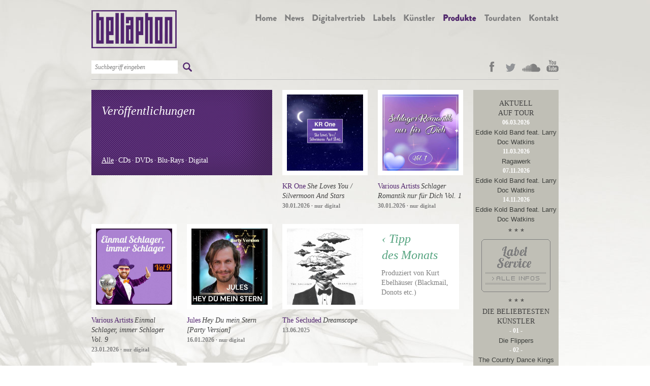

--- FILE ---
content_type: text/html; charset=UTF-8
request_url: https://www.bellaphon.de/artikel.php
body_size: 7905
content:
<!DOCTYPE html PUBLIC "-//W3C//DTD XHTML 1.0 Transitional//EN" "http://www.w3.org/TR/xhtml1/DTD/xhtml1-transitional.dtd">
<html xmlns="http://www.w3.org/1999/xhtml" xml:lang="de-de" lang="de-de" >
    <head>
        <meta name="keywords" content="" />
        <meta name="robots" content="index,follow" />
        <meta name="author" content="LiCoSu - Lieb Computer Support" />
        <meta name="date" content="2022-10-16T17:06:16+01:00" />

                <title>Bellaphon </title>
        <link href="images/favicon.ico" rel="shortcut icon" type="images/vnd.microsoft.icon" />
        <meta http-equiv="content-type" content="text/html; charset=utf-8" />
        <link rel="stylesheet" type="text/css" href="css/include.css" />
	<link rel="stylesheet" type="text/css" href="shariff/shariff.complete.css">
        <link rel="stylesheet" type="text/css" href="css/jquery-ui-1.9.1.custom.min.css" />
		<script src="js/jquery-1.8.3.min.js" type="text/javascript"></script>
		<script src="js/jquery-ui-1.9.1.custom.min.js" type="text/javascript"></script>
		<script src="js/jquery-lightbox.js" type="text/javascript"></script>
    </head>
    <body>
		<a name="top"></a>
        <script type="text/javascript" src="js/wz_tooltip.js"></script>
        <script type="text/javascript" src="js/player.js"></script>
        <style type="text/css">
			.ui-autocomplete-loading {
				background: white url('images/ui-anim_basic_16x16.gif') right center no-repeat;
			}
			#city { width: 25em; }
		</style>
		<script type="text/javascript">
			$(function() {
				$( "#search-searchword" ).autocomplete({
				    source: function( request, response ) {
				        $.ajax({
				            url: "https://www.bellaphon.de:443/search.php",
				            dataType: "jsonp",
				            data: {
				                q: request.term,
				                ajax: 1
				            },
				            success: function( data ) {
				                response( $.map( data, function( item ) {
				                    return {
				                        label: item.title,
				                        value: item.link
				                    }
				                }));
				            }
				        });
				    },
				    minLength: 3,
				    select: function( event, ui ) {
				    	document.location = ui.item.value;
				    },
				    open: function() {
				        $( this ).removeClass( "ui-corner-all" ).addClass( "ui-corner-top" );
				    },
				    close: function() {
				        $( this ).removeClass( "ui-corner-top" ).addClass( "ui-corner-all" );
				    }
				});
			});
		</script>
		<div class="container">
			<div class="header">
				<table class="heading" cellspacing="0" cellpadding="0">
					<tr class="row0">
						<td class="logo"><a href="index.php"><img src="images/logo.png" alt="Bellaphon Logo" /></a></td>
						<td class="mainmenu" valign="top">
							<ul class="menu1">
	<li class="menulink width0">
	<a href="index.php" style="background-image: url(images/menu/home.png); height: 28px; width: 42px;" alt="Home" class="menu_mouseover" ></a>
	</li>
	<li class="menulink width1">
	<a href="newslist.php" style="background-image: url(images/menu/news.png); height: 28px; width: 38px;" alt="News" class="menu_mouseover" ></a>
	</li>
	<li class="menulink width2">
	<a href="digital.php" style="background-image: url(images/menu/digitalvertrieb.png); height: 28px; width: 104px;" alt="Digitalvertrieb" class="menu_mouseover" ></a>
<ul class="menu2">
	<li class="menulink">
	<a href="artikelliste.php?digital=1" style="background-image: url(images/menu/digitalvertrieb_neuerscheinungen.png); height: 17px; width: 133px;" alt="Neuerscheinungen"  ></a>
	</li>
	<li class="menulink">
	<a href="digital.php?opt=info" style="background-image: url(images/menu/digitalvertrieb_informationen.png); height: 18px; width: 104px;" alt="Informationen"  ></a>
	</li>
</ul>
	</li>
	<li class="menulink width3">
	<a href="labels.php" style="background-image: url(images/menu/labels.png); height: 28px; width: 44px;" alt="Labels" class="menu_mouseover" ></a>
<ul class="menu2">
	<li class="menulink">
	<a href="labels.php?opt=eigene" style="background-image: url(images/menu/labels_eigene.png); height: 17px; width: 100px;" alt="Eigene Labels"  ></a>
	</li>
	<li class="menulink">
	<a href="labels.php?opt=vertrieb" style="background-image: url(images/menu/labels_vertrieb.png); height: 17px; width: 128px;" alt="Labels im Vertrieb"  ></a>
	</li>
</ul>
	</li>
	<li class="menulink width4">
	<a href="kuenstler.php" style="background-image: url(images/menu/kuenstler.png); height: 28px; width: 62px;" alt="" class="menu_mouseover" ></a>
<ul class="menu2">
	<li class="menulink">
	<a href="kuenstler.php?sort=alpha&amp;f=A&amp;t=E" style="background-image: url(images/menu/kuenstler_a_e.png); height: 17px; width: 56px;" alt="A bis E"  ></a>
	</li>
	<li class="menulink">
	<a href="kuenstler.php?sort=alpha&amp;f=F&amp;t=M" style="background-image: url(images/menu/kuenstler_f_m.png); height: 17px; width: 58px;" alt="F bis M"  ></a>
	</li>
	<li class="menulink">
	<a href="kuenstler.php?sort=alpha&amp;f=N&amp;t=R" style="background-image: url(images/menu/kuenstler_n_r.png); height: 17px; width: 58px;" alt="N bis R"  ></a>
	</li>
	<li class="menulink">
	<a href="kuenstler.php?sort=alpha&amp;f=S&amp;t=Z" style="background-image: url(images/menu/kuenstler_s_z.png); height: 17px; width: 53px;" alt="S bis Z"  ></a>
	</li>
</ul>
	</li>
	<li class="menulink width5">
	<a href="artikel.php" class="activemenu" style="background-image: url(images/menu/produkte.png); height: 28px; width: 65px;" alt="Produkte"  ></a>
<ul class="menu2">
	<li class="menulink">
	<a href="artikelliste.php?order=vo" style="background-image: url(images/menu/produkte_nach_voe.png); height: 20px; width: 75px;" alt=""  ></a>
	</li>
	<li class="menulink">
	<a href="artikelliste_genre.php" style="background-image: url(images/menu/produkte_nach_genre.png); height: 17px; width: 87px;" alt="nach Genre"  ></a>
	</li>
</ul>
	</li>
	<li class="menulink width6">
	<a href="tourdates.php" style="background-image: url(images/menu/tourdaten.png); height: 28px; width: 72px;" alt="Tourdaten" class="menu_mouseover" ></a>
<ul class="menu2">
	<li class="menulink">
	<a href="tourdates.php" style="background-image: url(images/menu/tourdaten_nach_datum.png); height: 17px; width: 91px;" alt="nach Datum"  ></a>
	</li>
	<li class="menulink">
	<a href="tourdates.php?artists=1" style="background-image: url(images/menu/tourdaten_nach_kuenstler.png); height: 17px; width: 101px;" alt=""  ></a>
	</li>
</ul>
	</li>
	<li class="menulink width7">
	<a href="kontakt.php" style="background-image: url(images/menu/kontakt.png); height: 28px; width: 58px;" alt="Kontakt" class="menu_mouseover" ></a>
<ul class="menu2">
	<li class="menulink">
	<a href="kontakt.php?opt=contacts" style="background-image: url(images/menu/kontakt_ansprechpartner.png); height: 17px; width: 122px;" alt="Ansprechpartner"  ></a>
	</li>
	<li class="menulink">
	<a href="kontakt.php?opt=form" style="background-image: url(images/menu/kontakt_kontaktformular.png); height: 17px; width: 120px;" alt="Kontaktformular"  ></a>
	</li>
	<li class="menulink">
	<a href="kontakt.php?opt=request" style="background-image: url(images/menu/kontakt_kuenstleranfragen.png); height: 17px; width: 122px;" alt=""  ></a>
	</li>
	<li class="menulink">
	<a href="kontakt.php?opt=jobs" style="background-image: url(images/menu/kontakt_stellenanfragen.png); height: 17px; width: 113px;" alt="Stellenanfragen"  ></a>
	</li>
</ul>
	</li>
</ul>
						</td>
					</tr>
					<tr class="row1">
						<td class="search">
							<form name="search" action="search.php" method="post">
							<table cellspacing="0" cellpadding="0">
							<tr>
								<td>
									<input 	name="q" 
										id="search-searchword" 
										maxlength="20"  
										type="text" 
										size="20" 
										value="Suchbegriff eingeben"  
										onblur="if (this.value=='') this.value='Suchbegriff eingeben';" 
										onfocus="if (this.value=='Suchbegriff eingeben') this.value=''" 
									/>
								</td>
								<td><div class="button" onclick="document.search.submit()"></div></td>
							</tr>
							</table>
							</form>
						</td>
						<td class="socialicons">
							<a href="http://www.facebook.com/bellaphon" target="_blank"><img src="images/facebook.png" alt="Facebook" /></a>
							<a href="http://twitter.com/bellaphon_rec" target="_blank"><img src="images/twitter.png" alt="Twitter" /></a>
							<a href="http://soundcloud.com/bellaphon" target="_blank"><img src="images/soundcloud.png" alt="SoundCloud" /></a>
							<a href="http://www.youtube.com/bellaphonrecords" target="_blank"><img src="images/youtube.png" alt="YouTube" /></a>
						</td>
					</tr>
				</table>
				<div style="height: 20px;"></div>
			</div>
			<div class="content">
<table cellspacing="0" cellpadding="0" class="product articlelist">
<tr>
	<td class="contentCol contentColWidth2 vo" colspan="3" id="contentCol11">
		<div class="titlebg">
			<span class="title">
			Ver&ouml;ffentlichungen<br /></span>			
			<div class="sortby">
			<u><a href="artikelliste.php?order=vo">Alle</a></u>			&middot;
						<a href="artikelliste.php?digital=1&physikal=1&order=vo&select=cd">CDs</a>
						&middot;
						<a href="artikelliste.php?digital=1&physikal=1&order=vo&select=dvd">DVDs</a>
						&middot;
						<a href="artikelliste.php?digital=1&physikal=1&order=vo&select=bluray">Blu-Rays</a>
						&middot;
			<a href="digital.php">Digital</a>
						</div>
	

		</div>
	</td>
	<td class="contentCol contentSpacer">&nbsp;</td>
	<td class="contentCol contentColWidth1 articlecolumn" id="contentCol13">
					<a href="artikel.php?ean=4003099530720">
				<div class="releasepic"><img src="images/artikel/4003099530720.j15" width="150" height="150" alt="" /></div>
				<div class="releasespacertop"></div>
				<span class="releaseartist">KR One</span> <span class="releasetitle">She Loves You / Silvermoon And Stars</span> 
				<br />
				</a>
				<span class="releasedate">30.01.2026</span>
				<span class="onlydigital"> &middot; nur digital</span>				<div class="releasespacerbottom"></div>
		</td>
	<td class="contentCol contentSpacer">&nbsp;</td>
	<td class="contentCol contentColWidth1 articlecolumn" id="contentCol14">
					<a href="artikel.php?ean=4003099543225">
				<div class="releasepic"><img src="images/artikel/4003099543225.j15" width="150" height="150" alt="" /></div>
				<div class="releasespacertop"></div>
				<span class="releaseartist">Various Artists</span> <span class="releasetitle">Schlager Romantik nur für Dich Vol. 1</span> 
				<br />
				</a>
				<span class="releasedate">30.01.2026</span>
				<span class="onlydigital"> &middot; nur digital</span>				<div class="releasespacerbottom"></div>
		</td>
	<td class="contentCol contentSpacer">&nbsp;</td>
	<td class="contentCol contentColWidth1" rowspan="9" id="contentColModule">
		<table cellspacing="0" cellpadding="0" class="sitemodule">
		<tr><td>AKTUELL<br />AUF TOUR</td></tr>
		<tr><td><p class="tourdate">06.03.2026</p><a href="tourdates.php?artist=Kold Band feat. Larry Doc Watkins,Eddie"><p class="tourartist">Eddie Kold Band feat. Larry Doc Watkins</p></a></td></tr><tr><td><p class="tourdate">11.03.2026</p><a href="tourdates.php?artist=Ragawerk"><p class="tourartist">Ragawerk</p></a></td></tr><tr><td><p class="tourdate">07.11.2026</p><a href="tourdates.php?artist=Kold Band feat. Larry Doc Watkins,Eddie"><p class="tourartist">Eddie Kold Band feat. Larry Doc Watkins</p></a></td></tr><tr><td><p class="tourdate">14.11.2026</p><a href="tourdates.php?artist=Kold Band feat. Larry Doc Watkins,Eddie"><p class="tourartist">Eddie Kold Band feat. Larry Doc Watkins</p></a></td></tr>		<tr><td class="space">&#x002A; &#x002A; &#x002A;</td></tr>
		<tr><td class="specialBox"><a href="labelservice.php"><img src="images/labelservice.png" alt="Labelservice" /></a></td></tr>
		<tr><td class="space">&#x002A; &#x002A; &#x002A;</td></tr>
		<tr><td>DIE BELIEBTESTEN<br />K&Uuml;NSTLER</td></tr>
		<tr><td><p class="artisttop">- 01 -</p><a href="kuenstler.php?artist=Flippers,Die"><p class="artistname">Die Flippers</p></a></td></tr><tr><td><p class="artisttop">- 02 -</p><a href="kuenstler.php?artist=Country Dance Kings,The"><p class="artistname">The Country Dance Kings</p></a></td></tr><tr><td><p class="artisttop">- 03 -</p><a href="kuenstler.php?artist=Ambros,Wolfgang"><p class="artistname">Wolfgang Ambros</p></a></td></tr><tr><td><p class="artisttop">- 04 -</p><a href="kuenstler.php?artist=Korte"><p class="artistname">Korte</p></a></td></tr><tr><td><p class="artisttop">- 05 -</p><a href="kuenstler.php?artist=Mick Lloyd Connection,The"><p class="artistname">The Mick Lloyd Connection</p></a></td></tr>	</table>
	</td>
</tr>
<tr>
	<td class="contentCol contentColWidth1" id="contentCol2">
					<a href="artikel.php?ean=4003099543126">
				<div class="releasepic"><img src="images/artikel/4003099543126.j15" width="150" height="150" alt="" /></div>
				<div class="releasespacertop"></div>
				<span class="releaseartist">Various Artists</span> <span class="releasetitle">Einmal Schlager, immer Schlager Vol. 9</span> 
				<br />
				</a>
				<span class="releasedate">23.01.2026</span>
				<span class="onlydigital"> &middot; nur digital</span>				<div class="releasespacerbottom"></div>
		</td>
	<td class="contentCol contentSpacer">&nbsp;</td>
	<td class="contentCol contentColWidth1" id="contentCol3">
					<a href="artikel.php?ean=4003099532021">
				<div class="releasepic"><img src="images/artikel/4003099532021.j15" width="150" height="150" alt="" /></div>
				<div class="releasespacertop"></div>
				<span class="releaseartist">Jules</span> <span class="releasetitle">Hey Du mein Stern [Party Version]</span> 
				<br />
				</a>
				<span class="releasedate">16.01.2026</span>
				<span class="onlydigital"> &middot; nur digital</span>				<div class="releasespacerbottom"></div>
		</td>
	<td class="contentCol contentSpacer">&nbsp;</td>
	<td class="contentCol contentColWidth1" id="contentCol4">
						<a href="artikel.php?ean=4003099623125">
				<div class="releasepic"><img src="images/artikel/4003099623125.j15" width="150" height="150" alt="" /></div>
				<div class="releasespacertop"></div>
				<span class="releaseartist">The Secluded</span> <span class="releasetitle">Dreamscape</span> 
				<br />
				</a>
				<span class="releasedate">13.06.2025</span>
								<div class="releasespacerbottom"></div>
			</td>
		<td class="contentCol contentColWidth1" colspan="2" id="contentCol4">
	<a href="artikel.php?ean=4003099623125">
	<div class="tipp">
		<span class="headliner">&lsaquo; Tipp<br />des Monats</span>
		<span class="text">Produziert von Kurt Ebelhäuser (Blackmail, Donots etc.)</span>
	</div>
	</a>
		</td>
	<td class="contentCol contentSpacer">&nbsp;</td>
</tr>
<tr>
	<td class="contentCol contentColWidth1" id="contentCol4">
					<a href="artikel.php?ean=4003099531925">
				<div class="releasepic"><img src="images/artikel/4003099531925.j15" width="150" height="150" alt="" /></div>
				<div class="releasespacertop"></div>
				<span class="releaseartist">Jules</span> <span class="releasetitle">Hey Du mein Stern [Pop Version]</span> 
				<br />
				</a>
				<span class="releasedate">16.01.2026</span>
				<span class="onlydigital"> &middot; nur digital</span>				<div class="releasespacerbottom"></div>
		</td>
	<td class="contentCol contentSpacer">&nbsp;</td>
	<td class="contentCol contentColWidth1" id="contentCol5">
					<a href="artikel.php?ean=4003099543027">
				<div class="releasepic"><img src="images/artikel/4003099543027.j15" width="150" height="150" alt="" /></div>
				<div class="releasespacertop"></div>
				<span class="releaseartist">Various Artists</span> <span class="releasetitle">Bacillus Selection - German Rock Scene Part 1.5</span> 
				<br />
				</a>
				<span class="releasedate">16.01.2026</span>
				<span class="onlydigital"> &middot; nur digital</span>				<div class="releasespacerbottom"></div>
		</td>
	<td class="contentCol contentSpacer">&nbsp;</td>
	<td class="contentCol contentColWidth1" id="contentCol6">
						<a href="artikel.php?ean=4003099542921">
				<div class="releasepic"><img src="images/artikel/4003099542921.j15" width="150" height="150" alt="" /></div>
				<div class="releasespacertop"></div>
				<span class="releaseartist">Various Artists</span> <span class="releasetitle">Let's Dance - Schlagerfox Vol. 4</span> 
				<br />
				</a>
				<span class="releasedate">16.01.2026</span>
				<span class="onlydigital"> &middot; nur digital</span>				<div class="releasespacerbottom"></div>
			</td>
		<td class="contentCol contentSpacer">&nbsp;</td>
	<td class="contentCol contentColWidth1" id="contentCol7">
					<a href="artikel.php?ean=4003099586628">
				<div class="releasepic"><img src="images/artikel/4003099586628.j15" width="150" height="150" alt="" /></div>
				<div class="releasespacertop"></div>
				<span class="releaseartist">Eddie Kold Band feat. Larry Doc Watkins</span> <span class="releasetitle">Blues In My Heart</span> 
				<br />
				</a>
				<span class="releasedate">19.12.2025</span>
				<span class="onlydigital"> &middot; nur digital</span>				<div class="releasespacerbottom"></div>
			</td>
	<td class="contentCol contentSpacer">&nbsp;</td>
</tr>
<tr>
	<td class="contentCol contentColWidth1" colspan="4" id="contentCol41"></td>
</tr>
<tr>
	<td style="vertical-align: bottom;" class="contentCol contentColWidth1 " colspan="4" id="contentCol41">
		<br />
		<span class="goto">
			<form name="articlelist" method="get">
			<b>Gehe zu: &nbsp;</b>
			<input type="hidden" name="digital" value="" />
			<input type="hidden" name="physikal" value="" />
			<input type="hidden" name="order" value="" />
			<input type="hidden" name="select" value="" />
			Jahr <select name="select_year" onchange="selectYear(this.options[this.selectedIndex].value);" class="inputbox"></select>
			&nbsp; &nbsp;
			Monat <select name="select_month"  onchange="document.forms.articlelist.submit();" class="inputbox"></select>
			</form>
		</span>
	</td>
</tr>
</table>
<script lang="text/javascript" charset="UTF-8" >
			function addYear (name) {
				entry = new Option("> "+name, name, false, false);
				document.articlelist.select_year.options[document.articlelist.select_year.length] = entry;
			}
			function addMonth (name) {
				entry = new Option("> "+name.substr(2, name.length), name.substr(0, 2), false, true);
				document.articlelist.select_month.options[document.articlelist.select_month.length] = entry;
			}
			
			function selectYear(year) {
				var curMonth = "0";
				var selMonthIdx = 0;
				for (var i = 0; i < yearary.length; i++) {
					if(yearary[i]['year'] == year) {
						document.articlelist.select_month.length = 0;
						var months = yearary[i]['months'];
						addMonth("00- Monat -");
						for (var j = 0; j < months.length; j++) {
							addMonth(months[j]);
							if( curMonth != "" && curYear == year && (months[j].substr(0, 2) == curMonth || months[j].substr(1, 1) == curMonth))
								selMonthIdx = j+1;
						}
						document.articlelist.select_month.selectedIndex = selMonthIdx;
					}
				}
			
			}
			
			var yearary = new Array();
			var curYear = "";
			
						yearary[0] = new Object();
			yearary[0]['year'] = "2026";
			yearary[0]['months'] = new Array();
			yearary[0]['months'][0] = "01Januar";
						yearary[1] = new Object();
			yearary[1]['year'] = "2025";
			yearary[1]['months'] = new Array();
			yearary[1]['months'][0] = "12Dezember";
						yearary[1]['months'][1] = "11November";
						yearary[1]['months'][2] = "10Oktober";
						yearary[1]['months'][3] = "09September";
						yearary[1]['months'][4] = "08August";
						yearary[1]['months'][5] = "07Juli";
						yearary[1]['months'][6] = "06Juni";
						yearary[1]['months'][7] = "05Mai";
						yearary[1]['months'][8] = "04April";
						yearary[1]['months'][9] = "03März";
						yearary[1]['months'][10] = "02Februar";
						yearary[1]['months'][11] = "01Januar";
						yearary[2] = new Object();
			yearary[2]['year'] = "2024";
			yearary[2]['months'] = new Array();
			yearary[2]['months'][0] = "12Dezember";
						yearary[2]['months'][1] = "11November";
						yearary[2]['months'][2] = "10Oktober";
						yearary[2]['months'][3] = "09September";
						yearary[2]['months'][4] = "08August";
						yearary[2]['months'][5] = "07Juli";
						yearary[2]['months'][6] = "06Juni";
						yearary[2]['months'][7] = "05Mai";
						yearary[2]['months'][8] = "04April";
						yearary[2]['months'][9] = "03März";
						yearary[2]['months'][10] = "02Februar";
						yearary[2]['months'][11] = "01Januar";
						yearary[3] = new Object();
			yearary[3]['year'] = "2023";
			yearary[3]['months'] = new Array();
			yearary[3]['months'][0] = "12Dezember";
						yearary[3]['months'][1] = "11November";
						yearary[3]['months'][2] = "10Oktober";
						yearary[3]['months'][3] = "09September";
						yearary[3]['months'][4] = "08August";
						yearary[3]['months'][5] = "07Juli";
						yearary[3]['months'][6] = "06Juni";
						yearary[3]['months'][7] = "05Mai";
						yearary[3]['months'][8] = "04April";
						yearary[3]['months'][9] = "03März";
						yearary[3]['months'][10] = "02Februar";
						yearary[3]['months'][11] = "01Januar";
						yearary[4] = new Object();
			yearary[4]['year'] = "2022";
			yearary[4]['months'] = new Array();
			yearary[4]['months'][0] = "12Dezember";
						yearary[4]['months'][1] = "11November";
						yearary[4]['months'][2] = "10Oktober";
						yearary[4]['months'][3] = "09September";
						yearary[4]['months'][4] = "08August";
						yearary[4]['months'][5] = "07Juli";
						yearary[4]['months'][6] = "06Juni";
						yearary[4]['months'][7] = "05Mai";
						yearary[4]['months'][8] = "04April";
						yearary[4]['months'][9] = "03März";
						yearary[4]['months'][10] = "02Februar";
						yearary[4]['months'][11] = "01Januar";
						yearary[5] = new Object();
			yearary[5]['year'] = "2021";
			yearary[5]['months'] = new Array();
			yearary[5]['months'][0] = "12Dezember";
						yearary[5]['months'][1] = "11November";
						yearary[5]['months'][2] = "10Oktober";
						yearary[5]['months'][3] = "08August";
						yearary[5]['months'][4] = "07Juli";
						yearary[5]['months'][5] = "06Juni";
						yearary[5]['months'][6] = "05Mai";
						yearary[5]['months'][7] = "04April";
						yearary[5]['months'][8] = "03März";
						yearary[5]['months'][9] = "02Februar";
						yearary[5]['months'][10] = "01Januar";
						yearary[6] = new Object();
			yearary[6]['year'] = "2020";
			yearary[6]['months'] = new Array();
			yearary[6]['months'][0] = "12Dezember";
						yearary[6]['months'][1] = "11November";
						yearary[6]['months'][2] = "10Oktober";
						yearary[6]['months'][3] = "09September";
						yearary[6]['months'][4] = "08August";
						yearary[6]['months'][5] = "07Juli";
						yearary[6]['months'][6] = "06Juni";
						yearary[6]['months'][7] = "05Mai";
						yearary[6]['months'][8] = "04April";
						yearary[6]['months'][9] = "03März";
						yearary[6]['months'][10] = "02Februar";
						yearary[6]['months'][11] = "01Januar";
						yearary[7] = new Object();
			yearary[7]['year'] = "2019";
			yearary[7]['months'] = new Array();
			yearary[7]['months'][0] = "12Dezember";
						yearary[7]['months'][1] = "11November";
						yearary[7]['months'][2] = "10Oktober";
						yearary[7]['months'][3] = "09September";
						yearary[7]['months'][4] = "08August";
						yearary[7]['months'][5] = "07Juli";
						yearary[7]['months'][6] = "06Juni";
						yearary[7]['months'][7] = "05Mai";
						yearary[7]['months'][8] = "04April";
						yearary[7]['months'][9] = "03März";
						yearary[7]['months'][10] = "02Februar";
						yearary[7]['months'][11] = "01Januar";
						yearary[8] = new Object();
			yearary[8]['year'] = "2018";
			yearary[8]['months'] = new Array();
			yearary[8]['months'][0] = "12Dezember";
						yearary[8]['months'][1] = "11November";
						yearary[8]['months'][2] = "10Oktober";
						yearary[8]['months'][3] = "09September";
						yearary[8]['months'][4] = "08August";
						yearary[8]['months'][5] = "07Juli";
						yearary[8]['months'][6] = "06Juni";
						yearary[8]['months'][7] = "05Mai";
						yearary[8]['months'][8] = "04April";
						yearary[8]['months'][9] = "03März";
						yearary[8]['months'][10] = "02Februar";
						yearary[8]['months'][11] = "01Januar";
						yearary[9] = new Object();
			yearary[9]['year'] = "2017";
			yearary[9]['months'] = new Array();
			yearary[9]['months'][0] = "12Dezember";
						yearary[9]['months'][1] = "11November";
						yearary[9]['months'][2] = "10Oktober";
						yearary[9]['months'][3] = "09September";
						yearary[9]['months'][4] = "08August";
						yearary[9]['months'][5] = "07Juli";
						yearary[9]['months'][6] = "06Juni";
						yearary[9]['months'][7] = "05Mai";
						yearary[9]['months'][8] = "04April";
						yearary[9]['months'][9] = "03März";
						yearary[9]['months'][10] = "02Februar";
						yearary[9]['months'][11] = "01Januar";
						yearary[10] = new Object();
			yearary[10]['year'] = "2016";
			yearary[10]['months'] = new Array();
			yearary[10]['months'][0] = "12Dezember";
						yearary[10]['months'][1] = "11November";
						yearary[10]['months'][2] = "10Oktober";
						yearary[10]['months'][3] = "09September";
						yearary[10]['months'][4] = "08August";
						yearary[10]['months'][5] = "07Juli";
						yearary[10]['months'][6] = "06Juni";
						yearary[10]['months'][7] = "05Mai";
						yearary[10]['months'][8] = "04April";
						yearary[10]['months'][9] = "03März";
						yearary[10]['months'][10] = "02Februar";
						yearary[10]['months'][11] = "01Januar";
						yearary[11] = new Object();
			yearary[11]['year'] = "2015";
			yearary[11]['months'] = new Array();
			yearary[11]['months'][0] = "12Dezember";
						yearary[11]['months'][1] = "11November";
						yearary[11]['months'][2] = "09September";
						yearary[11]['months'][3] = "08August";
						yearary[11]['months'][4] = "07Juli";
						yearary[11]['months'][5] = "06Juni";
						yearary[11]['months'][6] = "05Mai";
						yearary[11]['months'][7] = "04April";
						yearary[11]['months'][8] = "03März";
						yearary[11]['months'][9] = "02Februar";
						yearary[11]['months'][10] = "01Januar";
						yearary[12] = new Object();
			yearary[12]['year'] = "2014";
			yearary[12]['months'] = new Array();
			yearary[12]['months'][0] = "11November";
						yearary[12]['months'][1] = "10Oktober";
						yearary[12]['months'][2] = "09September";
						yearary[12]['months'][3] = "08August";
						yearary[12]['months'][4] = "07Juli";
						yearary[12]['months'][5] = "06Juni";
						yearary[12]['months'][6] = "04April";
						yearary[12]['months'][7] = "03März";
						yearary[12]['months'][8] = "02Februar";
						yearary[12]['months'][9] = "01Januar";
						yearary[13] = new Object();
			yearary[13]['year'] = "2013";
			yearary[13]['months'] = new Array();
			yearary[13]['months'][0] = "11November";
						yearary[13]['months'][1] = "10Oktober";
						yearary[13]['months'][2] = "09September";
						yearary[13]['months'][3] = "08August";
						yearary[13]['months'][4] = "07Juli";
						yearary[13]['months'][5] = "06Juni";
						yearary[13]['months'][6] = "05Mai";
						yearary[13]['months'][7] = "04April";
						yearary[13]['months'][8] = "03März";
						yearary[13]['months'][9] = "02Februar";
						yearary[13]['months'][10] = "01Januar";
						yearary[14] = new Object();
			yearary[14]['year'] = "2012";
			yearary[14]['months'] = new Array();
			yearary[14]['months'][0] = "12Dezember";
						yearary[14]['months'][1] = "11November";
						yearary[14]['months'][2] = "10Oktober";
						yearary[14]['months'][3] = "09September";
						yearary[14]['months'][4] = "08August";
						yearary[14]['months'][5] = "07Juli";
						yearary[14]['months'][6] = "06Juni";
						yearary[14]['months'][7] = "05Mai";
						yearary[14]['months'][8] = "04April";
						yearary[14]['months'][9] = "03März";
						yearary[14]['months'][10] = "02Februar";
						yearary[14]['months'][11] = "01Januar";
						yearary[15] = new Object();
			yearary[15]['year'] = "2011";
			yearary[15]['months'] = new Array();
			yearary[15]['months'][0] = "12Dezember";
						yearary[15]['months'][1] = "11November";
						yearary[15]['months'][2] = "10Oktober";
						yearary[15]['months'][3] = "09September";
						yearary[15]['months'][4] = "08August";
						yearary[15]['months'][5] = "07Juli";
						yearary[15]['months'][6] = "06Juni";
						yearary[15]['months'][7] = "05Mai";
						yearary[15]['months'][8] = "04April";
						yearary[15]['months'][9] = "03März";
						yearary[15]['months'][10] = "02Februar";
						yearary[15]['months'][11] = "01Januar";
						yearary[16] = new Object();
			yearary[16]['year'] = "2010";
			yearary[16]['months'] = new Array();
			yearary[16]['months'][0] = "12Dezember";
						yearary[16]['months'][1] = "11November";
						yearary[16]['months'][2] = "10Oktober";
						yearary[16]['months'][3] = "09September";
						yearary[16]['months'][4] = "08August";
						yearary[16]['months'][5] = "07Juli";
						yearary[16]['months'][6] = "06Juni";
						yearary[16]['months'][7] = "05Mai";
						yearary[16]['months'][8] = "04April";
						yearary[16]['months'][9] = "03März";
						yearary[16]['months'][10] = "02Februar";
						yearary[16]['months'][11] = "01Januar";
						yearary[17] = new Object();
			yearary[17]['year'] = "2009";
			yearary[17]['months'] = new Array();
			yearary[17]['months'][0] = "12Dezember";
						yearary[17]['months'][1] = "11November";
						yearary[17]['months'][2] = "09September";
						yearary[17]['months'][3] = "08August";
						yearary[17]['months'][4] = "07Juli";
						yearary[17]['months'][5] = "06Juni";
						yearary[17]['months'][6] = "05Mai";
						yearary[17]['months'][7] = "04April";
						yearary[17]['months'][8] = "03März";
						yearary[17]['months'][9] = "02Februar";
						yearary[17]['months'][10] = "01Januar";
						yearary[18] = new Object();
			yearary[18]['year'] = "2008";
			yearary[18]['months'] = new Array();
			yearary[18]['months'][0] = "12Dezember";
						yearary[18]['months'][1] = "11November";
						yearary[18]['months'][2] = "10Oktober";
						yearary[18]['months'][3] = "09September";
						yearary[18]['months'][4] = "08August";
						yearary[18]['months'][5] = "06Juni";
						yearary[18]['months'][6] = "05Mai";
						yearary[18]['months'][7] = "04April";
						yearary[18]['months'][8] = "03März";
						yearary[18]['months'][9] = "02Februar";
						yearary[18]['months'][10] = "01Januar";
						yearary[19] = new Object();
			yearary[19]['year'] = "2007";
			yearary[19]['months'] = new Array();
			yearary[19]['months'][0] = "11November";
						yearary[19]['months'][1] = "10Oktober";
						yearary[19]['months'][2] = "09September";
						yearary[19]['months'][3] = "08August";
						yearary[19]['months'][4] = "07Juli";
						yearary[19]['months'][5] = "06Juni";
						yearary[19]['months'][6] = "05Mai";
						yearary[19]['months'][7] = "04April";
						yearary[19]['months'][8] = "03März";
						yearary[19]['months'][9] = "02Februar";
						yearary[20] = new Object();
			yearary[20]['year'] = "2006";
			yearary[20]['months'] = new Array();
			yearary[20]['months'][0] = "11November";
						yearary[20]['months'][1] = "10Oktober";
						yearary[20]['months'][2] = "09September";
						yearary[20]['months'][3] = "08August";
						yearary[20]['months'][4] = "07Juli";
						yearary[20]['months'][5] = "06Juni";
						yearary[20]['months'][6] = "05Mai";
						yearary[20]['months'][7] = "04April";
						yearary[20]['months'][8] = "03März";
						yearary[21] = new Object();
			yearary[21]['year'] = "2005";
			yearary[21]['months'] = new Array();
			yearary[21]['months'][0] = "10Oktober";
						yearary[21]['months'][1] = "09September";
						yearary[21]['months'][2] = "08August";
						yearary[21]['months'][3] = "07Juli";
						yearary[21]['months'][4] = "03März";
						yearary[22] = new Object();
			yearary[22]['year'] = "2003";
			yearary[22]['months'] = new Array();
			yearary[22]['months'][0] = "12Dezember";
						yearary[22]['months'][1] = "08August";
						yearary[22]['months'][2] = "07Juli";
						yearary[22]['months'][3] = "06Juni";
						yearary[22]['months'][4] = "04April";
						yearary[23] = new Object();
			yearary[23]['year'] = "2002";
			yearary[23]['months'] = new Array();
			yearary[23]['months'][0] = "11November";
						yearary[23]['months'][1] = "10Oktober";
						yearary[23]['months'][2] = "09September";
						yearary[23]['months'][3] = "05Mai";
						yearary[23]['months'][4] = "04April";
						yearary[23]['months'][5] = "03März";
						yearary[23]['months'][6] = "02Februar";
						yearary[23]['months'][7] = "01Januar";
						yearary[24] = new Object();
			yearary[24]['year'] = "2001";
			yearary[24]['months'] = new Array();
			yearary[24]['months'][0] = "09September";
						yearary[24]['months'][1] = "06Juni";
						yearary[24]['months'][2] = "05Mai";
						yearary[24]['months'][3] = "04April";
						yearary[24]['months'][4] = "03März";
						yearary[24]['months'][5] = "02Februar";
						yearary[25] = new Object();
			yearary[25]['year'] = "1999";
			yearary[25]['months'] = new Array();
			yearary[25]['months'][0] = "11November";
						yearary[25]['months'][1] = "08August";
						yearary[25]['months'][2] = "03März";
						yearary[26] = new Object();
			yearary[26]['year'] = "1998";
			yearary[26]['months'] = new Array();
			yearary[26]['months'][0] = "11November";
						yearary[26]['months'][1] = "01Januar";
						yearary[27] = new Object();
			yearary[27]['year'] = "1997";
			yearary[27]['months'] = new Array();
			yearary[27]['months'][0] = "09September";
						yearary[27]['months'][1] = "08August";
						yearary[27]['months'][2] = "06Juni";
						yearary[27]['months'][3] = "04April";
						yearary[27]['months'][4] = "03März";
						yearary[27]['months'][5] = "02Februar";
						yearary[28] = new Object();
			yearary[28]['year'] = "1996";
			yearary[28]['months'] = new Array();
			yearary[28]['months'][0] = "11November";
						yearary[28]['months'][1] = "10Oktober";
						yearary[28]['months'][2] = "09September";
						yearary[28]['months'][3] = "07Juli";
						yearary[28]['months'][4] = "06Juni";
						yearary[28]['months'][5] = "05Mai";
						yearary[28]['months'][6] = "04April";
						yearary[28]['months'][7] = "03März";
						yearary[28]['months'][8] = "02Februar";
						yearary[28]['months'][9] = "01Januar";
						yearary[29] = new Object();
			yearary[29]['year'] = "1995";
			yearary[29]['months'] = new Array();
			yearary[29]['months'][0] = "11November";
						yearary[29]['months'][1] = "10Oktober";
						yearary[29]['months'][2] = "09September";
						yearary[29]['months'][3] = "08August";
						yearary[29]['months'][4] = "07Juli";
						yearary[29]['months'][5] = "06Juni";
						yearary[29]['months'][6] = "05Mai";
						yearary[29]['months'][7] = "04April";
						yearary[29]['months'][8] = "03März";
						yearary[29]['months'][9] = "02Februar";
						yearary[29]['months'][10] = "01Januar";
						yearary[30] = new Object();
			yearary[30]['year'] = "1994";
			yearary[30]['months'] = new Array();
			yearary[30]['months'][0] = "11November";
						yearary[30]['months'][1] = "10Oktober";
						yearary[30]['months'][2] = "09September";
						yearary[30]['months'][3] = "08August";
						yearary[30]['months'][4] = "07Juli";
						yearary[30]['months'][5] = "06Juni";
						yearary[30]['months'][6] = "05Mai";
						yearary[30]['months'][7] = "04April";
						yearary[30]['months'][8] = "03März";
						yearary[30]['months'][9] = "02Februar";
						yearary[31] = new Object();
			yearary[31]['year'] = "1993";
			yearary[31]['months'] = new Array();
			yearary[31]['months'][0] = "12Dezember";
						yearary[31]['months'][1] = "11November";
						yearary[31]['months'][2] = "10Oktober";
						yearary[31]['months'][3] = "09September";
						yearary[31]['months'][4] = "08August";
						yearary[31]['months'][5] = "07Juli";
						yearary[31]['months'][6] = "06Juni";
						yearary[31]['months'][7] = "05Mai";
						yearary[31]['months'][8] = "04April";
						yearary[31]['months'][9] = "03März";
						yearary[31]['months'][10] = "02Februar";
						yearary[31]['months'][11] = "01Januar";
						yearary[32] = new Object();
			yearary[32]['year'] = "1992";
			yearary[32]['months'] = new Array();
			yearary[32]['months'][0] = "12Dezember";
						yearary[32]['months'][1] = "11November";
						yearary[32]['months'][2] = "09September";
						yearary[32]['months'][3] = "08August";
						yearary[32]['months'][4] = "07Juli";
						yearary[32]['months'][5] = "06Juni";
						yearary[32]['months'][6] = "05Mai";
						yearary[32]['months'][7] = "04April";
						yearary[32]['months'][8] = "03März";
						yearary[32]['months'][9] = "02Februar";
						yearary[32]['months'][10] = "01Januar";
						yearary[33] = new Object();
			yearary[33]['year'] = "1991";
			yearary[33]['months'] = new Array();
			yearary[33]['months'][0] = "12Dezember";
						yearary[33]['months'][1] = "11November";
						yearary[33]['months'][2] = "10Oktober";
						yearary[33]['months'][3] = "09September";
						yearary[33]['months'][4] = "07Juli";
						yearary[33]['months'][5] = "06Juni";
						yearary[33]['months'][6] = "05Mai";
						yearary[33]['months'][7] = "04April";
						yearary[33]['months'][8] = "03März";
						yearary[33]['months'][9] = "02Februar";
						yearary[34] = new Object();
			yearary[34]['year'] = "1990";
			yearary[34]['months'] = new Array();
			yearary[34]['months'][0] = "12Dezember";
						yearary[34]['months'][1] = "11November";
						yearary[34]['months'][2] = "10Oktober";
						yearary[34]['months'][3] = "09September";
						yearary[34]['months'][4] = "08August";
						yearary[34]['months'][5] = "07Juli";
						yearary[34]['months'][6] = "06Juni";
						yearary[34]['months'][7] = "05Mai";
						yearary[34]['months'][8] = "04April";
						yearary[34]['months'][9] = "02Februar";
						yearary[34]['months'][10] = "01Januar";
						yearary[35] = new Object();
			yearary[35]['year'] = "1989";
			yearary[35]['months'] = new Array();
			yearary[35]['months'][0] = "12Dezember";
						yearary[35]['months'][1] = "11November";
						yearary[35]['months'][2] = "10Oktober";
						yearary[35]['months'][3] = "09September";
						yearary[35]['months'][4] = "08August";
						yearary[35]['months'][5] = "07Juli";
						yearary[35]['months'][6] = "06Juni";
						yearary[35]['months'][7] = "05Mai";
						yearary[35]['months'][8] = "04April";
						yearary[35]['months'][9] = "03März";
						yearary[35]['months'][10] = "01Januar";
						yearary[36] = new Object();
			yearary[36]['year'] = "1988";
			yearary[36]['months'] = new Array();
			yearary[36]['months'][0] = "12Dezember";
						yearary[36]['months'][1] = "11November";
						yearary[36]['months'][2] = "09September";
						yearary[36]['months'][3] = "08August";
						yearary[36]['months'][4] = "06Juni";
						yearary[36]['months'][5] = "04April";
						yearary[36]['months'][6] = "01Januar";
						yearary[37] = new Object();
			yearary[37]['year'] = "1987";
			yearary[37]['months'] = new Array();
			yearary[37]['months'][0] = "10Oktober";
						yearary[37]['months'][1] = "08August";
						yearary[37]['months'][2] = "07Juli";
						yearary[37]['months'][3] = "06Juni";
						yearary[37]['months'][4] = "05Mai";
						yearary[37]['months'][5] = "04April";
						yearary[37]['months'][6] = "03März";
						yearary[38] = new Object();
			yearary[38]['year'] = "1986";
			yearary[38]['months'] = new Array();
			yearary[38]['months'][0] = "09September";
						yearary[38]['months'][1] = "07Juli";
						yearary[39] = new Object();
			yearary[39]['year'] = "1985";
			yearary[39]['months'] = new Array();
			yearary[39]['months'][0] = "02Februar";
						yearary[40] = new Object();
			yearary[40]['year'] = "1984";
			yearary[40]['months'] = new Array();
			yearary[40]['months'][0] = "10Oktober";
						yearary[40]['months'][1] = "06Juni";
						
			var selIdx = 0;
			for (var i = 0; i < yearary.length; i++) {
				addYear(yearary[i]['year']);
				if(yearary[i]['year'] == curYear)
					selIdx = i;
			}

			document.articlelist.select_year.selectedIndex = selIdx;
			selectYear(yearary[selIdx]['year']);	
		</script>
			</div>
			<div class="outerfooter">
				<div class="bottomline"><a href="javascript:history.back();"><span class="normal">&#x25C0;</span> zur&uuml;ck</a>&nbsp;&nbsp;&nbsp;&nbsp;<a href="#" onclick="window.scrollTo(0, 0);"><span class="normal">&#x25B2;</span> nach oben</a></div>
				<div class="sidemap"><ul class="menu1">
	<li class="menulink width0">
	<a href="index.php">Home</a>
	</li>
	<li class="menulink width1">
	<a href="newslist.php">News</a>
	</li>
	<li class="menulink width2">
	<a href="digital.php">Digitalvertrieb</a>
<ul class="menu2">
	<li class="menulink">
	<a href="artikelliste.php?digital=1">&rsaquo; Neuerscheinungen</a>
	</li>
	<li class="menulink">
	<a href="digital.php?opt=info">&rsaquo; Informationen</a>
	</li>
</ul>
	</li>
	<li class="menulink width3">
	<a href="labels.php">Labels</a>
<ul class="menu2">
	<li class="menulink">
	<a href="labels.php?opt=eigene">&rsaquo; Eigene Labels</a>
	</li>
	<li class="menulink">
	<a href="labels.php?opt=vertrieb">&rsaquo; Labels im Vertrieb</a>
	</li>
</ul>
	</li>
	<li class="menulink width4">
	<a href="kuenstler.php">K&uuml;nstler</a>
<ul class="menu2">
	<li class="menulink">
	<a href="kuenstler.php?sort=alpha&amp;f=A&amp;t=E">&rsaquo; A bis E</a>
	</li>
	<li class="menulink">
	<a href="kuenstler.php?sort=alpha&amp;f=F&amp;t=M">&rsaquo; F bis M</a>
	</li>
	<li class="menulink">
	<a href="kuenstler.php?sort=alpha&amp;f=N&amp;t=R">&rsaquo; N bis R</a>
	</li>
	<li class="menulink">
	<a href="kuenstler.php?sort=alpha&amp;f=S&amp;t=Z">&rsaquo; S bis Z</a>
	</li>
</ul>
	</li>
	<li class="menulink width5">
	<a href="artikel.php" class="activemenu">Produkte</a>
<ul class="menu2">
	<li class="menulink">
	<a href="artikelliste.php?order=vo">&rsaquo; nach V.&Ouml;.</a>
	</li>
	<li class="menulink">
	<a href="artikelliste_genre.php">&rsaquo; nach Genre</a>
	</li>
</ul>
	</li>
	<li class="menulink width6">
	<a href="tourdates.php">Tourdaten</a>
<ul class="menu2">
	<li class="menulink">
	<a href="tourdates.php">&rsaquo; nach Datum</a>
	</li>
	<li class="menulink">
	<a href="tourdates.php?artists=1">&rsaquo; nach K&uuml;nstler</a>
	</li>
</ul>
	</li>
	<li class="menulink width7">
	<a href="kontakt.php">Kontakt</a>
<ul class="menu2">
	<li class="menulink">
	<a href="kontakt.php?opt=contacts">&rsaquo; Ansprechpartner</a>
	</li>
	<li class="menulink">
	<a href="kontakt.php?opt=form">&rsaquo; Kontaktformular</a>
	</li>
	<li class="menulink">
	<a href="kontakt.php?opt=request">&rsaquo; K&uuml;nstleranfragen</a>
	</li>
	<li class="menulink">
	<a href="kontakt.php?opt=jobs">&rsaquo; Stellenanfragen</a>
	</li>
</ul>
	</li>
	<li class="menulink width8">
	<a href="">Social Media</a>
<ul class="menu2">
	<li class="menulink">
	<a href="http://www.facebook.com/bellaphon" target="_blank">&rsaquo; Facebook</a>
	</li>
	<li class="menulink">
	<a href="http://twitter.com/bellaphon_rec" target="_blank">&rsaquo; Twitter</a>
	</li>
	<li class="menulink">
	<a href="http://soundcloud.com/bellaphon" target="_blank">&rsaquo; SoundCloud</a>
	</li>
	<li class="menulink">
	<a href="http://www.youtube.com/bellaphonrecords" target="_blank">&rsaquo; YouTube</a>
	</li>
</ul>
	</li>
</ul>
</div>
			<div class="footer"><a href="login.php">Administration</a> | <a href="impressum.php">Impressum &amp; Datenschutzerkl&auml;rung</a></div>
			</div>
		</div>
		<!-- immediately before </body> -->
	    	<script src="/shariff/shariff.complete.js"></script>
	</body>
</html>



--- FILE ---
content_type: text/css
request_url: https://www.bellaphon.de/css/include.css
body_size: -64
content:
/* Template CSS */
@import url('tpl_main.css');
@import url('tpl_heading.css');
@import url('tpl_footer.css');
@import url('tpl_fonts.css');
@import url('tpl_sidemap.css');
@import url('tpl_menu.css');
@import url('tpl_content.css');
@import url('tpl_search.css');


--- FILE ---
content_type: text/css
request_url: https://www.bellaphon.de/css/tpl_heading.css
body_size: -12
content:
.heading {
	width:					100%;
	border-bottom:			1px solid #c0c0c0;
}

.heading .row0 {
	height:					75px;
}

.heading .row1 {
	height:					61px;
}

.heading .row0 > td:first-child, .heading .row1 > td:first-child {
	width:					200px;
}

.heading .row0 > td, .heading .row1 > td {
	width:					720px;
}

.heading .search {
	padding-top:			13px;
}

--- FILE ---
content_type: text/css
request_url: https://www.bellaphon.de/css/tpl_fonts.css
body_size: -76
content:
body {
	font-family:		Georgia, serif;
	font-size:			13px;
	line-height:		19px;
	color:				#3f3f3f;
}


--- FILE ---
content_type: text/css
request_url: https://www.bellaphon.de/css/tpl_menu.css
body_size: 302
content:
.mainmenu {
	clear:					both;
}

.mainmenu > ul {
	float:					right;
}

.mainmenu ul, .mainmenu li {
	margin:					0;
	padding:				0;
	list-style: 			none;
}

.mainmenu ul.menu1 {
	margin:					0px -8px 0px 0px;
}

.mainmenu > ul > li {
	float:					left;
}

.mainmenu > ul > li:first-child {
	margin-left:			0;
}

.mainmenu > ul > li > ul {
	display:				none;
	background-color:		#FFFFFF;
	position:				absolute;
	padding-bottom:			3px;
	padding-left:			5px;
	padding-right:			7px;
}

.mainmenu > ul > li:last-child > ul {
	margin-left:			-63px;
}

.mainmenu > ul li:hover ul {
	display:				block;
}

.mainmenu > ul > li:hover {
	background-color:  #FFFFFF;
}

.mainmenu > ul > li > ul > li {
	margin-left:			3px;
	padding-top: 			6px;
	list-style-position:	inside;
}
.mainmenu > ul > li > ul > li  > a{
	padding:				0;
	background-repeat:		no-repeat; 
	display:				block;
}

.mainmenu > ul > li > a {
	padding:				0 8px;
	background-repeat:		no-repeat; 
	display:				block;
}

.mainmenu > ul > li > a.menu_mouseover {
	background-position:	center top; 
}

.mainmenu > ul > li > a:hover, .mainmenu > ul > li > a.activemenu {
	background-position:	center bottom; 
}

.mainmenu a:link, .mainmenu a:visited {
	color:					#808080;
}

.mainmenu a:active, .mainmenu .activemenu {
	font-weight:			bold;
	color:					#52256F  !important;
}

.mainmenu a:hover, .mainmenu a:visited:hover {
	font-weight:			bold;
	color:					#52256F;
}



--- FILE ---
content_type: application/javascript
request_url: https://www.bellaphon.de/js/player.js
body_size: -49
content:
// Mediaplayer
function openplayer(url) {
 MeinFenster = window.open(url, "Mediaplayer", "width=350,height=30,left=100,top=200");
 MeinFenster.focus();
}
